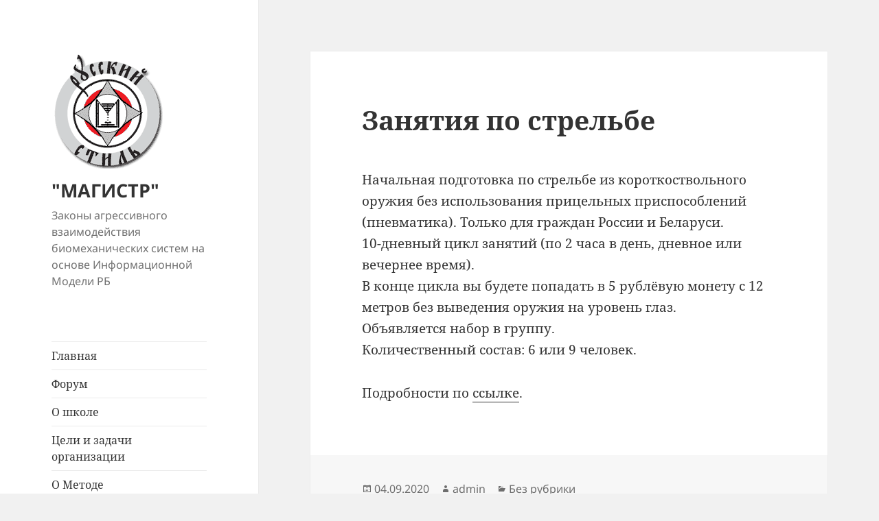

--- FILE ---
content_type: text/html; charset=UTF-8
request_url: https://magistr-rbim.ru/?p=193
body_size: 41887
content:
<!DOCTYPE html>
<html lang="ru-RU" class="no-js">
<head>
	<meta charset="UTF-8">
	<meta name="viewport" content="width=device-width">
	<link rel="profile" href="https://gmpg.org/xfn/11">
	<link rel="pingback" href="https://magistr-rbim.ru/xmlrpc.php">
	<script>(function(html){html.className = html.className.replace(/\bno-js\b/,'js')})(document.documentElement);</script>
<title>Занятия по стрельбе &#8211; &quot;МАГИСТР&quot;</title>
<meta name='robots' content='max-image-preview:large' />
<link rel="alternate" type="application/rss+xml" title="&quot;МАГИСТР&quot; &raquo; Лента" href="https://magistr-rbim.ru/?feed=rss2" />
<link rel="alternate" type="application/rss+xml" title="&quot;МАГИСТР&quot; &raquo; Лента комментариев" href="https://magistr-rbim.ru/?feed=comments-rss2" />
<link rel="alternate" type="application/rss+xml" title="&quot;МАГИСТР&quot; &raquo; Лента комментариев к &laquo;Занятия по стрельбе&raquo;" href="https://magistr-rbim.ru/?feed=rss2&#038;p=193" />
<script>
window._wpemojiSettings = {"baseUrl":"https:\/\/s.w.org\/images\/core\/emoji\/15.0.3\/72x72\/","ext":".png","svgUrl":"https:\/\/s.w.org\/images\/core\/emoji\/15.0.3\/svg\/","svgExt":".svg","source":{"concatemoji":"https:\/\/magistr-rbim.ru\/wp-includes\/js\/wp-emoji-release.min.js?ver=6.5.3"}};
/*! This file is auto-generated */
!function(i,n){var o,s,e;function c(e){try{var t={supportTests:e,timestamp:(new Date).valueOf()};sessionStorage.setItem(o,JSON.stringify(t))}catch(e){}}function p(e,t,n){e.clearRect(0,0,e.canvas.width,e.canvas.height),e.fillText(t,0,0);var t=new Uint32Array(e.getImageData(0,0,e.canvas.width,e.canvas.height).data),r=(e.clearRect(0,0,e.canvas.width,e.canvas.height),e.fillText(n,0,0),new Uint32Array(e.getImageData(0,0,e.canvas.width,e.canvas.height).data));return t.every(function(e,t){return e===r[t]})}function u(e,t,n){switch(t){case"flag":return n(e,"\ud83c\udff3\ufe0f\u200d\u26a7\ufe0f","\ud83c\udff3\ufe0f\u200b\u26a7\ufe0f")?!1:!n(e,"\ud83c\uddfa\ud83c\uddf3","\ud83c\uddfa\u200b\ud83c\uddf3")&&!n(e,"\ud83c\udff4\udb40\udc67\udb40\udc62\udb40\udc65\udb40\udc6e\udb40\udc67\udb40\udc7f","\ud83c\udff4\u200b\udb40\udc67\u200b\udb40\udc62\u200b\udb40\udc65\u200b\udb40\udc6e\u200b\udb40\udc67\u200b\udb40\udc7f");case"emoji":return!n(e,"\ud83d\udc26\u200d\u2b1b","\ud83d\udc26\u200b\u2b1b")}return!1}function f(e,t,n){var r="undefined"!=typeof WorkerGlobalScope&&self instanceof WorkerGlobalScope?new OffscreenCanvas(300,150):i.createElement("canvas"),a=r.getContext("2d",{willReadFrequently:!0}),o=(a.textBaseline="top",a.font="600 32px Arial",{});return e.forEach(function(e){o[e]=t(a,e,n)}),o}function t(e){var t=i.createElement("script");t.src=e,t.defer=!0,i.head.appendChild(t)}"undefined"!=typeof Promise&&(o="wpEmojiSettingsSupports",s=["flag","emoji"],n.supports={everything:!0,everythingExceptFlag:!0},e=new Promise(function(e){i.addEventListener("DOMContentLoaded",e,{once:!0})}),new Promise(function(t){var n=function(){try{var e=JSON.parse(sessionStorage.getItem(o));if("object"==typeof e&&"number"==typeof e.timestamp&&(new Date).valueOf()<e.timestamp+604800&&"object"==typeof e.supportTests)return e.supportTests}catch(e){}return null}();if(!n){if("undefined"!=typeof Worker&&"undefined"!=typeof OffscreenCanvas&&"undefined"!=typeof URL&&URL.createObjectURL&&"undefined"!=typeof Blob)try{var e="postMessage("+f.toString()+"("+[JSON.stringify(s),u.toString(),p.toString()].join(",")+"));",r=new Blob([e],{type:"text/javascript"}),a=new Worker(URL.createObjectURL(r),{name:"wpTestEmojiSupports"});return void(a.onmessage=function(e){c(n=e.data),a.terminate(),t(n)})}catch(e){}c(n=f(s,u,p))}t(n)}).then(function(e){for(var t in e)n.supports[t]=e[t],n.supports.everything=n.supports.everything&&n.supports[t],"flag"!==t&&(n.supports.everythingExceptFlag=n.supports.everythingExceptFlag&&n.supports[t]);n.supports.everythingExceptFlag=n.supports.everythingExceptFlag&&!n.supports.flag,n.DOMReady=!1,n.readyCallback=function(){n.DOMReady=!0}}).then(function(){return e}).then(function(){var e;n.supports.everything||(n.readyCallback(),(e=n.source||{}).concatemoji?t(e.concatemoji):e.wpemoji&&e.twemoji&&(t(e.twemoji),t(e.wpemoji)))}))}((window,document),window._wpemojiSettings);
</script>
<style id='wp-emoji-styles-inline-css'>

	img.wp-smiley, img.emoji {
		display: inline !important;
		border: none !important;
		box-shadow: none !important;
		height: 1em !important;
		width: 1em !important;
		margin: 0 0.07em !important;
		vertical-align: -0.1em !important;
		background: none !important;
		padding: 0 !important;
	}
</style>
<link rel='stylesheet' id='wp-block-library-css' href='https://magistr-rbim.ru/wp-includes/css/dist/block-library/style.min.css?ver=6.5.3' media='all' />
<style id='wp-block-library-theme-inline-css'>
.wp-block-audio figcaption{color:#555;font-size:13px;text-align:center}.is-dark-theme .wp-block-audio figcaption{color:#ffffffa6}.wp-block-audio{margin:0 0 1em}.wp-block-code{border:1px solid #ccc;border-radius:4px;font-family:Menlo,Consolas,monaco,monospace;padding:.8em 1em}.wp-block-embed figcaption{color:#555;font-size:13px;text-align:center}.is-dark-theme .wp-block-embed figcaption{color:#ffffffa6}.wp-block-embed{margin:0 0 1em}.blocks-gallery-caption{color:#555;font-size:13px;text-align:center}.is-dark-theme .blocks-gallery-caption{color:#ffffffa6}.wp-block-image figcaption{color:#555;font-size:13px;text-align:center}.is-dark-theme .wp-block-image figcaption{color:#ffffffa6}.wp-block-image{margin:0 0 1em}.wp-block-pullquote{border-bottom:4px solid;border-top:4px solid;color:currentColor;margin-bottom:1.75em}.wp-block-pullquote cite,.wp-block-pullquote footer,.wp-block-pullquote__citation{color:currentColor;font-size:.8125em;font-style:normal;text-transform:uppercase}.wp-block-quote{border-left:.25em solid;margin:0 0 1.75em;padding-left:1em}.wp-block-quote cite,.wp-block-quote footer{color:currentColor;font-size:.8125em;font-style:normal;position:relative}.wp-block-quote.has-text-align-right{border-left:none;border-right:.25em solid;padding-left:0;padding-right:1em}.wp-block-quote.has-text-align-center{border:none;padding-left:0}.wp-block-quote.is-large,.wp-block-quote.is-style-large,.wp-block-quote.is-style-plain{border:none}.wp-block-search .wp-block-search__label{font-weight:700}.wp-block-search__button{border:1px solid #ccc;padding:.375em .625em}:where(.wp-block-group.has-background){padding:1.25em 2.375em}.wp-block-separator.has-css-opacity{opacity:.4}.wp-block-separator{border:none;border-bottom:2px solid;margin-left:auto;margin-right:auto}.wp-block-separator.has-alpha-channel-opacity{opacity:1}.wp-block-separator:not(.is-style-wide):not(.is-style-dots){width:100px}.wp-block-separator.has-background:not(.is-style-dots){border-bottom:none;height:1px}.wp-block-separator.has-background:not(.is-style-wide):not(.is-style-dots){height:2px}.wp-block-table{margin:0 0 1em}.wp-block-table td,.wp-block-table th{word-break:normal}.wp-block-table figcaption{color:#555;font-size:13px;text-align:center}.is-dark-theme .wp-block-table figcaption{color:#ffffffa6}.wp-block-video figcaption{color:#555;font-size:13px;text-align:center}.is-dark-theme .wp-block-video figcaption{color:#ffffffa6}.wp-block-video{margin:0 0 1em}.wp-block-template-part.has-background{margin-bottom:0;margin-top:0;padding:1.25em 2.375em}
</style>
<link rel='stylesheet' id='wpzoom-social-icons-block-style-css' href='https://magistr-rbim.ru/wp-content/plugins/social-icons-widget-by-wpzoom/block/dist/style-wpzoom-social-icons.css?ver=4.2.15' media='all' />
<style id='classic-theme-styles-inline-css'>
/*! This file is auto-generated */
.wp-block-button__link{color:#fff;background-color:#32373c;border-radius:9999px;box-shadow:none;text-decoration:none;padding:calc(.667em + 2px) calc(1.333em + 2px);font-size:1.125em}.wp-block-file__button{background:#32373c;color:#fff;text-decoration:none}
</style>
<style id='global-styles-inline-css'>
body{--wp--preset--color--black: #000000;--wp--preset--color--cyan-bluish-gray: #abb8c3;--wp--preset--color--white: #fff;--wp--preset--color--pale-pink: #f78da7;--wp--preset--color--vivid-red: #cf2e2e;--wp--preset--color--luminous-vivid-orange: #ff6900;--wp--preset--color--luminous-vivid-amber: #fcb900;--wp--preset--color--light-green-cyan: #7bdcb5;--wp--preset--color--vivid-green-cyan: #00d084;--wp--preset--color--pale-cyan-blue: #8ed1fc;--wp--preset--color--vivid-cyan-blue: #0693e3;--wp--preset--color--vivid-purple: #9b51e0;--wp--preset--color--dark-gray: #111;--wp--preset--color--light-gray: #f1f1f1;--wp--preset--color--yellow: #f4ca16;--wp--preset--color--dark-brown: #352712;--wp--preset--color--medium-pink: #e53b51;--wp--preset--color--light-pink: #ffe5d1;--wp--preset--color--dark-purple: #2e2256;--wp--preset--color--purple: #674970;--wp--preset--color--blue-gray: #22313f;--wp--preset--color--bright-blue: #55c3dc;--wp--preset--color--light-blue: #e9f2f9;--wp--preset--gradient--vivid-cyan-blue-to-vivid-purple: linear-gradient(135deg,rgba(6,147,227,1) 0%,rgb(155,81,224) 100%);--wp--preset--gradient--light-green-cyan-to-vivid-green-cyan: linear-gradient(135deg,rgb(122,220,180) 0%,rgb(0,208,130) 100%);--wp--preset--gradient--luminous-vivid-amber-to-luminous-vivid-orange: linear-gradient(135deg,rgba(252,185,0,1) 0%,rgba(255,105,0,1) 100%);--wp--preset--gradient--luminous-vivid-orange-to-vivid-red: linear-gradient(135deg,rgba(255,105,0,1) 0%,rgb(207,46,46) 100%);--wp--preset--gradient--very-light-gray-to-cyan-bluish-gray: linear-gradient(135deg,rgb(238,238,238) 0%,rgb(169,184,195) 100%);--wp--preset--gradient--cool-to-warm-spectrum: linear-gradient(135deg,rgb(74,234,220) 0%,rgb(151,120,209) 20%,rgb(207,42,186) 40%,rgb(238,44,130) 60%,rgb(251,105,98) 80%,rgb(254,248,76) 100%);--wp--preset--gradient--blush-light-purple: linear-gradient(135deg,rgb(255,206,236) 0%,rgb(152,150,240) 100%);--wp--preset--gradient--blush-bordeaux: linear-gradient(135deg,rgb(254,205,165) 0%,rgb(254,45,45) 50%,rgb(107,0,62) 100%);--wp--preset--gradient--luminous-dusk: linear-gradient(135deg,rgb(255,203,112) 0%,rgb(199,81,192) 50%,rgb(65,88,208) 100%);--wp--preset--gradient--pale-ocean: linear-gradient(135deg,rgb(255,245,203) 0%,rgb(182,227,212) 50%,rgb(51,167,181) 100%);--wp--preset--gradient--electric-grass: linear-gradient(135deg,rgb(202,248,128) 0%,rgb(113,206,126) 100%);--wp--preset--gradient--midnight: linear-gradient(135deg,rgb(2,3,129) 0%,rgb(40,116,252) 100%);--wp--preset--gradient--dark-gray-gradient-gradient: linear-gradient(90deg, rgba(17,17,17,1) 0%, rgba(42,42,42,1) 100%);--wp--preset--gradient--light-gray-gradient: linear-gradient(90deg, rgba(241,241,241,1) 0%, rgba(215,215,215,1) 100%);--wp--preset--gradient--white-gradient: linear-gradient(90deg, rgba(255,255,255,1) 0%, rgba(230,230,230,1) 100%);--wp--preset--gradient--yellow-gradient: linear-gradient(90deg, rgba(244,202,22,1) 0%, rgba(205,168,10,1) 100%);--wp--preset--gradient--dark-brown-gradient: linear-gradient(90deg, rgba(53,39,18,1) 0%, rgba(91,67,31,1) 100%);--wp--preset--gradient--medium-pink-gradient: linear-gradient(90deg, rgba(229,59,81,1) 0%, rgba(209,28,51,1) 100%);--wp--preset--gradient--light-pink-gradient: linear-gradient(90deg, rgba(255,229,209,1) 0%, rgba(255,200,158,1) 100%);--wp--preset--gradient--dark-purple-gradient: linear-gradient(90deg, rgba(46,34,86,1) 0%, rgba(66,48,123,1) 100%);--wp--preset--gradient--purple-gradient: linear-gradient(90deg, rgba(103,73,112,1) 0%, rgba(131,93,143,1) 100%);--wp--preset--gradient--blue-gray-gradient: linear-gradient(90deg, rgba(34,49,63,1) 0%, rgba(52,75,96,1) 100%);--wp--preset--gradient--bright-blue-gradient: linear-gradient(90deg, rgba(85,195,220,1) 0%, rgba(43,180,211,1) 100%);--wp--preset--gradient--light-blue-gradient: linear-gradient(90deg, rgba(233,242,249,1) 0%, rgba(193,218,238,1) 100%);--wp--preset--font-size--small: 13px;--wp--preset--font-size--medium: 20px;--wp--preset--font-size--large: 36px;--wp--preset--font-size--x-large: 42px;--wp--preset--spacing--20: 0.44rem;--wp--preset--spacing--30: 0.67rem;--wp--preset--spacing--40: 1rem;--wp--preset--spacing--50: 1.5rem;--wp--preset--spacing--60: 2.25rem;--wp--preset--spacing--70: 3.38rem;--wp--preset--spacing--80: 5.06rem;--wp--preset--shadow--natural: 6px 6px 9px rgba(0, 0, 0, 0.2);--wp--preset--shadow--deep: 12px 12px 50px rgba(0, 0, 0, 0.4);--wp--preset--shadow--sharp: 6px 6px 0px rgba(0, 0, 0, 0.2);--wp--preset--shadow--outlined: 6px 6px 0px -3px rgba(255, 255, 255, 1), 6px 6px rgba(0, 0, 0, 1);--wp--preset--shadow--crisp: 6px 6px 0px rgba(0, 0, 0, 1);}:where(.is-layout-flex){gap: 0.5em;}:where(.is-layout-grid){gap: 0.5em;}body .is-layout-flex{display: flex;}body .is-layout-flex{flex-wrap: wrap;align-items: center;}body .is-layout-flex > *{margin: 0;}body .is-layout-grid{display: grid;}body .is-layout-grid > *{margin: 0;}:where(.wp-block-columns.is-layout-flex){gap: 2em;}:where(.wp-block-columns.is-layout-grid){gap: 2em;}:where(.wp-block-post-template.is-layout-flex){gap: 1.25em;}:where(.wp-block-post-template.is-layout-grid){gap: 1.25em;}.has-black-color{color: var(--wp--preset--color--black) !important;}.has-cyan-bluish-gray-color{color: var(--wp--preset--color--cyan-bluish-gray) !important;}.has-white-color{color: var(--wp--preset--color--white) !important;}.has-pale-pink-color{color: var(--wp--preset--color--pale-pink) !important;}.has-vivid-red-color{color: var(--wp--preset--color--vivid-red) !important;}.has-luminous-vivid-orange-color{color: var(--wp--preset--color--luminous-vivid-orange) !important;}.has-luminous-vivid-amber-color{color: var(--wp--preset--color--luminous-vivid-amber) !important;}.has-light-green-cyan-color{color: var(--wp--preset--color--light-green-cyan) !important;}.has-vivid-green-cyan-color{color: var(--wp--preset--color--vivid-green-cyan) !important;}.has-pale-cyan-blue-color{color: var(--wp--preset--color--pale-cyan-blue) !important;}.has-vivid-cyan-blue-color{color: var(--wp--preset--color--vivid-cyan-blue) !important;}.has-vivid-purple-color{color: var(--wp--preset--color--vivid-purple) !important;}.has-black-background-color{background-color: var(--wp--preset--color--black) !important;}.has-cyan-bluish-gray-background-color{background-color: var(--wp--preset--color--cyan-bluish-gray) !important;}.has-white-background-color{background-color: var(--wp--preset--color--white) !important;}.has-pale-pink-background-color{background-color: var(--wp--preset--color--pale-pink) !important;}.has-vivid-red-background-color{background-color: var(--wp--preset--color--vivid-red) !important;}.has-luminous-vivid-orange-background-color{background-color: var(--wp--preset--color--luminous-vivid-orange) !important;}.has-luminous-vivid-amber-background-color{background-color: var(--wp--preset--color--luminous-vivid-amber) !important;}.has-light-green-cyan-background-color{background-color: var(--wp--preset--color--light-green-cyan) !important;}.has-vivid-green-cyan-background-color{background-color: var(--wp--preset--color--vivid-green-cyan) !important;}.has-pale-cyan-blue-background-color{background-color: var(--wp--preset--color--pale-cyan-blue) !important;}.has-vivid-cyan-blue-background-color{background-color: var(--wp--preset--color--vivid-cyan-blue) !important;}.has-vivid-purple-background-color{background-color: var(--wp--preset--color--vivid-purple) !important;}.has-black-border-color{border-color: var(--wp--preset--color--black) !important;}.has-cyan-bluish-gray-border-color{border-color: var(--wp--preset--color--cyan-bluish-gray) !important;}.has-white-border-color{border-color: var(--wp--preset--color--white) !important;}.has-pale-pink-border-color{border-color: var(--wp--preset--color--pale-pink) !important;}.has-vivid-red-border-color{border-color: var(--wp--preset--color--vivid-red) !important;}.has-luminous-vivid-orange-border-color{border-color: var(--wp--preset--color--luminous-vivid-orange) !important;}.has-luminous-vivid-amber-border-color{border-color: var(--wp--preset--color--luminous-vivid-amber) !important;}.has-light-green-cyan-border-color{border-color: var(--wp--preset--color--light-green-cyan) !important;}.has-vivid-green-cyan-border-color{border-color: var(--wp--preset--color--vivid-green-cyan) !important;}.has-pale-cyan-blue-border-color{border-color: var(--wp--preset--color--pale-cyan-blue) !important;}.has-vivid-cyan-blue-border-color{border-color: var(--wp--preset--color--vivid-cyan-blue) !important;}.has-vivid-purple-border-color{border-color: var(--wp--preset--color--vivid-purple) !important;}.has-vivid-cyan-blue-to-vivid-purple-gradient-background{background: var(--wp--preset--gradient--vivid-cyan-blue-to-vivid-purple) !important;}.has-light-green-cyan-to-vivid-green-cyan-gradient-background{background: var(--wp--preset--gradient--light-green-cyan-to-vivid-green-cyan) !important;}.has-luminous-vivid-amber-to-luminous-vivid-orange-gradient-background{background: var(--wp--preset--gradient--luminous-vivid-amber-to-luminous-vivid-orange) !important;}.has-luminous-vivid-orange-to-vivid-red-gradient-background{background: var(--wp--preset--gradient--luminous-vivid-orange-to-vivid-red) !important;}.has-very-light-gray-to-cyan-bluish-gray-gradient-background{background: var(--wp--preset--gradient--very-light-gray-to-cyan-bluish-gray) !important;}.has-cool-to-warm-spectrum-gradient-background{background: var(--wp--preset--gradient--cool-to-warm-spectrum) !important;}.has-blush-light-purple-gradient-background{background: var(--wp--preset--gradient--blush-light-purple) !important;}.has-blush-bordeaux-gradient-background{background: var(--wp--preset--gradient--blush-bordeaux) !important;}.has-luminous-dusk-gradient-background{background: var(--wp--preset--gradient--luminous-dusk) !important;}.has-pale-ocean-gradient-background{background: var(--wp--preset--gradient--pale-ocean) !important;}.has-electric-grass-gradient-background{background: var(--wp--preset--gradient--electric-grass) !important;}.has-midnight-gradient-background{background: var(--wp--preset--gradient--midnight) !important;}.has-small-font-size{font-size: var(--wp--preset--font-size--small) !important;}.has-medium-font-size{font-size: var(--wp--preset--font-size--medium) !important;}.has-large-font-size{font-size: var(--wp--preset--font-size--large) !important;}.has-x-large-font-size{font-size: var(--wp--preset--font-size--x-large) !important;}
.wp-block-navigation a:where(:not(.wp-element-button)){color: inherit;}
:where(.wp-block-post-template.is-layout-flex){gap: 1.25em;}:where(.wp-block-post-template.is-layout-grid){gap: 1.25em;}
:where(.wp-block-columns.is-layout-flex){gap: 2em;}:where(.wp-block-columns.is-layout-grid){gap: 2em;}
.wp-block-pullquote{font-size: 1.5em;line-height: 1.6;}
</style>
<link rel='stylesheet' id='twentyfifteen-fonts-css' href='https://magistr-rbim.ru/wp-content/themes/twentyfifteen/assets/fonts/noto-sans-plus-noto-serif-plus-inconsolata.css?ver=20230328' media='all' />
<link rel='stylesheet' id='genericons-css' href='https://magistr-rbim.ru/wp-content/themes/twentyfifteen/genericons/genericons.css?ver=20201026' media='all' />
<link rel='stylesheet' id='twentyfifteen-style-css' href='https://magistr-rbim.ru/wp-content/themes/twentyfifteen/style.css?ver=20231107' media='all' />
<link rel='stylesheet' id='twentyfifteen-block-style-css' href='https://magistr-rbim.ru/wp-content/themes/twentyfifteen/css/blocks.css?ver=20230623' media='all' />
<link rel='stylesheet' id='wpzoom-social-icons-socicon-css' href='https://magistr-rbim.ru/wp-content/plugins/social-icons-widget-by-wpzoom/assets/css/wpzoom-socicon.css?ver=1702244268' media='all' />
<link rel='stylesheet' id='wpzoom-social-icons-genericons-css' href='https://magistr-rbim.ru/wp-content/plugins/social-icons-widget-by-wpzoom/assets/css/genericons.css?ver=1702244268' media='all' />
<link rel='stylesheet' id='wpzoom-social-icons-academicons-css' href='https://magistr-rbim.ru/wp-content/plugins/social-icons-widget-by-wpzoom/assets/css/academicons.min.css?ver=1702244268' media='all' />
<link rel='stylesheet' id='wpzoom-social-icons-font-awesome-3-css' href='https://magistr-rbim.ru/wp-content/plugins/social-icons-widget-by-wpzoom/assets/css/font-awesome-3.min.css?ver=1702244268' media='all' />
<link rel='stylesheet' id='dashicons-css' href='https://magistr-rbim.ru/wp-includes/css/dashicons.min.css?ver=6.5.3' media='all' />
<link rel='stylesheet' id='wpzoom-social-icons-styles-css' href='https://magistr-rbim.ru/wp-content/plugins/social-icons-widget-by-wpzoom/assets/css/wpzoom-social-icons-styles.css?ver=1702244268' media='all' />
<link rel='preload' as='font'  id='wpzoom-social-icons-font-academicons-woff2-css' href='https://magistr-rbim.ru/wp-content/plugins/social-icons-widget-by-wpzoom/assets/font/academicons.woff2?v=1.9.2' type='font/woff2' crossorigin />
<link rel='preload' as='font'  id='wpzoom-social-icons-font-fontawesome-3-woff2-css' href='https://magistr-rbim.ru/wp-content/plugins/social-icons-widget-by-wpzoom/assets/font/fontawesome-webfont.woff2?v=4.7.0' type='font/woff2' crossorigin />
<link rel='preload' as='font'  id='wpzoom-social-icons-font-genericons-woff-css' href='https://magistr-rbim.ru/wp-content/plugins/social-icons-widget-by-wpzoom/assets/font/Genericons.woff' type='font/woff' crossorigin />
<link rel='preload' as='font'  id='wpzoom-social-icons-font-socicon-woff2-css' href='https://magistr-rbim.ru/wp-content/plugins/social-icons-widget-by-wpzoom/assets/font/socicon.woff2?v=4.2.15' type='font/woff2' crossorigin />
<script src="https://magistr-rbim.ru/wp-includes/js/jquery/jquery.min.js?ver=3.7.1" id="jquery-core-js"></script>
<script src="https://magistr-rbim.ru/wp-includes/js/jquery/jquery-migrate.min.js?ver=3.4.1" id="jquery-migrate-js"></script>
<script id="twentyfifteen-script-js-extra">
var screenReaderText = {"expand":"<span class=\"screen-reader-text\">\u0440\u0430\u0441\u043a\u0440\u044b\u0442\u044c \u0434\u043e\u0447\u0435\u0440\u043d\u0435\u0435 \u043c\u0435\u043d\u044e<\/span>","collapse":"<span class=\"screen-reader-text\">\u0441\u0432\u0435\u0440\u043d\u0443\u0442\u044c \u0434\u043e\u0447\u0435\u0440\u043d\u0435\u0435 \u043c\u0435\u043d\u044e<\/span>"};
</script>
<script src="https://magistr-rbim.ru/wp-content/themes/twentyfifteen/js/functions.js?ver=20221101" id="twentyfifteen-script-js" defer data-wp-strategy="defer"></script>
<link rel="https://api.w.org/" href="https://magistr-rbim.ru/index.php?rest_route=/" /><link rel="alternate" type="application/json" href="https://magistr-rbim.ru/index.php?rest_route=/wp/v2/posts/193" /><link rel="EditURI" type="application/rsd+xml" title="RSD" href="https://magistr-rbim.ru/xmlrpc.php?rsd" />
<meta name="generator" content="WordPress 6.5.3" />
<link rel="canonical" href="https://magistr-rbim.ru/?p=193" />
<link rel='shortlink' href='https://magistr-rbim.ru/?p=193' />
<link rel="alternate" type="application/json+oembed" href="https://magistr-rbim.ru/index.php?rest_route=%2Foembed%2F1.0%2Fembed&#038;url=https%3A%2F%2Fmagistr-rbim.ru%2F%3Fp%3D193" />
<link rel="alternate" type="text/xml+oembed" href="https://magistr-rbim.ru/index.php?rest_route=%2Foembed%2F1.0%2Fembed&#038;url=https%3A%2F%2Fmagistr-rbim.ru%2F%3Fp%3D193&#038;format=xml" />
<!-- Yandex.Metrika counter by Yandex Metrica Plugin -->
<script type="text/javascript" >
    (function(m,e,t,r,i,k,a){m[i]=m[i]||function(){(m[i].a=m[i].a||[]).push(arguments)};
        m[i].l=1*new Date();k=e.createElement(t),a=e.getElementsByTagName(t)[0],k.async=1,k.src=r,a.parentNode.insertBefore(k,a)})
    (window, document, "script", "https://mc.yandex.ru/metrika/tag.js", "ym");

    ym(54149935, "init", {
        id:54149935,
        clickmap:true,
        trackLinks:true,
        accurateTrackBounce:false,
        webvisor:true,
	        });
</script>
<noscript><div><img src="https://mc.yandex.ru/watch/54149935" style="position:absolute; left:-9999px;" alt="" /></div></noscript>
<!-- /Yandex.Metrika counter -->
<link rel="icon" href="https://magistr-rbim.ru/wp-content/uploads/2019/06/logo1-150x150.gif" sizes="32x32" />
<link rel="icon" href="https://magistr-rbim.ru/wp-content/uploads/2019/06/logo1.gif" sizes="192x192" />
<link rel="apple-touch-icon" href="https://magistr-rbim.ru/wp-content/uploads/2019/06/logo1.gif" />
<meta name="msapplication-TileImage" content="https://magistr-rbim.ru/wp-content/uploads/2019/06/logo1.gif" />
</head>

<body class="post-template-default single single-post postid-193 single-format-standard wp-custom-logo wp-embed-responsive">
<div id="page" class="hfeed site">
	<a class="skip-link screen-reader-text" href="#content">
		Перейти к содержимому	</a>

	<div id="sidebar" class="sidebar">
		<header id="masthead" class="site-header">
			<div class="site-branding">
				<a href="https://magistr-rbim.ru/" class="custom-logo-link" rel="home"><img width="162" height="171" src="https://magistr-rbim.ru/wp-content/uploads/2019/06/logo1.gif" class="custom-logo" alt="logo" decoding="async" /></a>						<p class="site-title"><a href="https://magistr-rbim.ru/" rel="home">&quot;МАГИСТР&quot;</a></p>
												<p class="site-description">Законы агрессивного взаимодействия биомеханических систем на основе Информационной Модели РБ</p>
										<button class="secondary-toggle">Меню и виджеты</button>
			</div><!-- .site-branding -->
		</header><!-- .site-header -->

			<div id="secondary" class="secondary">

					<nav id="site-navigation" class="main-navigation">
				<div class="menu-%d0%b3%d0%bb%d0%b0%d0%b2%d0%bd%d0%be%d0%b5-%d0%bc%d0%b5%d0%bd%d1%8e-container"><ul id="menu-%d0%b3%d0%bb%d0%b0%d0%b2%d0%bd%d0%be%d0%b5-%d0%bc%d0%b5%d0%bd%d1%8e" class="nav-menu"><li id="menu-item-22" class="menu-item menu-item-type-custom menu-item-object-custom menu-item-home menu-item-22"><a href="https://magistr-rbim.ru">Главная</a></li>
<li id="menu-item-44" class="menu-item menu-item-type-custom menu-item-object-custom menu-item-44"><a href="https://forum.magistr-rbim.ru">Форум</a></li>
<li id="menu-item-23" class="menu-item menu-item-type-post_type menu-item-object-page menu-item-23"><a href="https://magistr-rbim.ru/?page_id=13">О школе</a></li>
<li id="menu-item-24" class="menu-item menu-item-type-post_type menu-item-object-page menu-item-24"><a href="https://magistr-rbim.ru/?page_id=15">Цели и задачи организации</a></li>
<li id="menu-item-25" class="menu-item menu-item-type-post_type menu-item-object-page menu-item-25"><a href="https://magistr-rbim.ru/?page_id=17">О Методе</a></li>
<li id="menu-item-27" class="menu-item menu-item-type-post_type menu-item-object-page menu-item-27"><a href="https://magistr-rbim.ru/?page_id=19">Контакты</a></li>
<li id="menu-item-26" class="menu-item menu-item-type-post_type menu-item-object-page menu-item-privacy-policy menu-item-26"><a rel="privacy-policy" href="https://magistr-rbim.ru/?page_id=3">Политика конфиденциальности</a></li>
<li id="menu-item-48" class="menu-item menu-item-type-custom menu-item-object-custom menu-item-48"><a href="http://old.magistr-rbim.ru">Старый сайт</a></li>
<li id="menu-item-114" class="menu-item menu-item-type-custom menu-item-object-custom menu-item-114"><a href="http://old.magistr-rbim.ru/public.php">Статьи</a></li>
</ul></div>			</nav><!-- .main-navigation -->
		
		
					<div id="widget-area" class="widget-area" role="complementary">
				<aside id="zoom-social-icons-widget-2" class="widget zoom-social-icons-widget"><h2 class="widget-title">Социальные сети</h2>
		
<ul class="zoom-social-icons-list zoom-social-icons-list--with-canvas zoom-social-icons-list--rounded zoom-social-icons-list--no-labels">

		
				<li class="zoom-social_icons-list__item">
		<a class="zoom-social_icons-list__link" href="https://t.me/magistr_rbim" target="_blank" title="Default Label" >
									
						<span class="screen-reader-text">telegram</span>
			
						<span class="zoom-social_icons-list-span social-icon socicon socicon-telegram" data-hover-rule="background-color" data-hover-color="#0088cc" style="background-color : #0088cc; font-size: 18px; padding:8px" ></span>
			
					</a>
	</li>

	
				<li class="zoom-social_icons-list__item">
		<a class="zoom-social_icons-list__link" href="https://chat.whatsapp.com/CNO2LPv4oWiHMBHGCxchqt" target="_blank" title="Default Label" >
									
						<span class="screen-reader-text">whatsapp</span>
			
						<span class="zoom-social_icons-list-span social-icon socicon socicon-whatsapp" data-hover-rule="background-color" data-hover-color="#20B038" style="background-color : #20B038; font-size: 18px; padding:8px" ></span>
			
					</a>
	</li>

	
				<li class="zoom-social_icons-list__item">
		<a class="zoom-social_icons-list__link" href="https://www.youtube.com/user/vld400/" target="_blank" title="Default Label" >
									
						<span class="screen-reader-text">youtube</span>
			
						<span class="zoom-social_icons-list-span social-icon socicon socicon-youtube" data-hover-rule="background-color" data-hover-color="#e02a20" style="background-color : #e02a20; font-size: 18px; padding:8px" ></span>
			
					</a>
	</li>

	
				<li class="zoom-social_icons-list__item">
		<a class="zoom-social_icons-list__link" href="https://www.youtube.com/channel/UCWOIECts_ZDgekj5qtsoKag" target="_blank" title="Этикетка по умолчанию" >
									
						<span class="screen-reader-text">youtube</span>
			
						<span class="zoom-social_icons-list-span social-icon socicon socicon-youtube" data-hover-rule="background-color" data-hover-color="#e02a20" style="background-color : #e02a20; font-size: 18px; padding:8px" ></span>
			
					</a>
	</li>

	
				<li class="zoom-social_icons-list__item">
		<a class="zoom-social_icons-list__link" href="https://vk.com/rbimmagistr" target="_blank" title="Этикетка по умолчанию" >
									
						<span class="screen-reader-text">vkontakte</span>
			
						<span class="zoom-social_icons-list-span social-icon socicon socicon-vkontakte" data-hover-rule="background-color" data-hover-color="#5a7fa6" style="background-color : #5a7fa6; font-size: 18px; padding:8px" ></span>
			
					</a>
	</li>

	
</ul>

		</aside><aside id="search-2" class="widget widget_search"><form role="search" method="get" class="search-form" action="https://magistr-rbim.ru/">
				<label>
					<span class="screen-reader-text">Найти:</span>
					<input type="search" class="search-field" placeholder="Поиск&hellip;" value="" name="s" />
				</label>
				<input type="submit" class="search-submit screen-reader-text" value="Поиск" />
			</form></aside>
		<aside id="recent-posts-2" class="widget widget_recent_entries">
		<h2 class="widget-title">Последние записи</h2><nav aria-label="Последние записи">
		<ul>
											<li>
					<a href="https://magistr-rbim.ru/?p=488">Поправка прицела</a>
									</li>
											<li>
					<a href="https://magistr-rbim.ru/?p=484">Обращение к участникам зимнего 2025г семинара</a>
									</li>
											<li>
					<a href="https://magistr-rbim.ru/?p=481">Семинар в декабре 2025г.</a>
									</li>
											<li>
					<a href="https://magistr-rbim.ru/?p=479">Отчёт о проведённом осеннем  семинаре школы &#8220;МАГИСТР&#8221;.</a>
									</li>
											<li>
					<a href="https://magistr-rbim.ru/?p=477">Время пришло!</a>
									</li>
					</ul>

		</nav></aside><aside id="archives-2" class="widget widget_archive"><h2 class="widget-title">Архивы</h2><nav aria-label="Архивы">
			<ul>
					<li><a href='https://magistr-rbim.ru/?m=202511'>Ноябрь 2025</a></li>
	<li><a href='https://magistr-rbim.ru/?m=202510'>Октябрь 2025</a></li>
	<li><a href='https://magistr-rbim.ru/?m=202509'>Сентябрь 2025</a></li>
	<li><a href='https://magistr-rbim.ru/?m=202508'>Август 2025</a></li>
	<li><a href='https://magistr-rbim.ru/?m=202506'>Июнь 2025</a></li>
	<li><a href='https://magistr-rbim.ru/?m=202505'>Май 2025</a></li>
	<li><a href='https://magistr-rbim.ru/?m=202504'>Апрель 2025</a></li>
	<li><a href='https://magistr-rbim.ru/?m=202412'>Декабрь 2024</a></li>
	<li><a href='https://magistr-rbim.ru/?m=202409'>Сентябрь 2024</a></li>
	<li><a href='https://magistr-rbim.ru/?m=202408'>Август 2024</a></li>
	<li><a href='https://magistr-rbim.ru/?m=202406'>Июнь 2024</a></li>
	<li><a href='https://magistr-rbim.ru/?m=202405'>Май 2024</a></li>
	<li><a href='https://magistr-rbim.ru/?m=202403'>Март 2024</a></li>
	<li><a href='https://magistr-rbim.ru/?m=202402'>Февраль 2024</a></li>
	<li><a href='https://magistr-rbim.ru/?m=202401'>Январь 2024</a></li>
	<li><a href='https://magistr-rbim.ru/?m=202311'>Ноябрь 2023</a></li>
	<li><a href='https://magistr-rbim.ru/?m=202310'>Октябрь 2023</a></li>
	<li><a href='https://magistr-rbim.ru/?m=202309'>Сентябрь 2023</a></li>
	<li><a href='https://magistr-rbim.ru/?m=202308'>Август 2023</a></li>
	<li><a href='https://magistr-rbim.ru/?m=202303'>Март 2023</a></li>
	<li><a href='https://magistr-rbim.ru/?m=202212'>Декабрь 2022</a></li>
	<li><a href='https://magistr-rbim.ru/?m=202211'>Ноябрь 2022</a></li>
	<li><a href='https://magistr-rbim.ru/?m=202208'>Август 2022</a></li>
	<li><a href='https://magistr-rbim.ru/?m=202205'>Май 2022</a></li>
	<li><a href='https://magistr-rbim.ru/?m=202204'>Апрель 2022</a></li>
	<li><a href='https://magistr-rbim.ru/?m=202203'>Март 2022</a></li>
	<li><a href='https://magistr-rbim.ru/?m=202202'>Февраль 2022</a></li>
	<li><a href='https://magistr-rbim.ru/?m=202201'>Январь 2022</a></li>
	<li><a href='https://magistr-rbim.ru/?m=202112'>Декабрь 2021</a></li>
	<li><a href='https://magistr-rbim.ru/?m=202111'>Ноябрь 2021</a></li>
	<li><a href='https://magistr-rbim.ru/?m=202110'>Октябрь 2021</a></li>
	<li><a href='https://magistr-rbim.ru/?m=202109'>Сентябрь 2021</a></li>
	<li><a href='https://magistr-rbim.ru/?m=202108'>Август 2021</a></li>
	<li><a href='https://magistr-rbim.ru/?m=202107'>Июль 2021</a></li>
	<li><a href='https://magistr-rbim.ru/?m=202105'>Май 2021</a></li>
	<li><a href='https://magistr-rbim.ru/?m=202103'>Март 2021</a></li>
	<li><a href='https://magistr-rbim.ru/?m=202102'>Февраль 2021</a></li>
	<li><a href='https://magistr-rbim.ru/?m=202011'>Ноябрь 2020</a></li>
	<li><a href='https://magistr-rbim.ru/?m=202010'>Октябрь 2020</a></li>
	<li><a href='https://magistr-rbim.ru/?m=202009'>Сентябрь 2020</a></li>
	<li><a href='https://magistr-rbim.ru/?m=202008'>Август 2020</a></li>
	<li><a href='https://magistr-rbim.ru/?m=202005'>Май 2020</a></li>
	<li><a href='https://magistr-rbim.ru/?m=202004'>Апрель 2020</a></li>
	<li><a href='https://magistr-rbim.ru/?m=202003'>Март 2020</a></li>
	<li><a href='https://magistr-rbim.ru/?m=202002'>Февраль 2020</a></li>
	<li><a href='https://magistr-rbim.ru/?m=202001'>Январь 2020</a></li>
	<li><a href='https://magistr-rbim.ru/?m=201911'>Ноябрь 2019</a></li>
	<li><a href='https://magistr-rbim.ru/?m=201910'>Октябрь 2019</a></li>
	<li><a href='https://magistr-rbim.ru/?m=201909'>Сентябрь 2019</a></li>
	<li><a href='https://magistr-rbim.ru/?m=201907'>Июль 2019</a></li>
	<li><a href='https://magistr-rbim.ru/?m=201906'>Июнь 2019</a></li>
			</ul>

			</nav></aside><aside id="categories-2" class="widget widget_categories"><h2 class="widget-title">Рубрики</h2><nav aria-label="Рубрики">
			<ul>
					<li class="cat-item cat-item-1"><a href="https://magistr-rbim.ru/?cat=1">Без рубрики</a>
</li>
	<li class="cat-item cat-item-3"><a href="https://magistr-rbim.ru/?cat=3">Объявления</a>
</li>
	<li class="cat-item cat-item-5"><a href="https://magistr-rbim.ru/?cat=5">Отчёты</a>
</li>
			</ul>

			</nav></aside><aside id="meta-2" class="widget widget_meta"><h2 class="widget-title">Мета</h2><nav aria-label="Мета">
		<ul>
						<li><a href="https://magistr-rbim.ru/wp-login.php">Войти</a></li>
			<li><a href="https://magistr-rbim.ru/?feed=rss2">Лента записей</a></li>
			<li><a href="https://magistr-rbim.ru/?feed=comments-rss2">Лента комментариев</a></li>

			<li><a href="https://ru.wordpress.org/">WordPress.org</a></li>
		</ul>

		</nav></aside><aside id="text-3" class="widget widget_text"><h2 class="widget-title">Об Организации</h2>			<div class="textwidget"><div align="center">Автономная некоммерческая организация &#8220;Центр физического воспитания и развития систем личной безопасности «Магистр»</div>
<div align="center"></div>
<div align="center">Основной государственный регистрационный номер<br />
1147799004341</div>
<div align="center">20 марта 2014г г.Москва</div>
</div>
		</aside>			</div><!-- .widget-area -->
		
	</div><!-- .secondary -->

	</div><!-- .sidebar -->

	<div id="content" class="site-content">

	<div id="primary" class="content-area">
		<main id="main" class="site-main">

		
<article id="post-193" class="post-193 post type-post status-publish format-standard hentry category-1">
	
	<header class="entry-header">
		<h1 class="entry-title">Занятия по стрельбе</h1>	</header><!-- .entry-header -->

	<div class="entry-content">
		
<p>Начальная подготовка по стрельбе из короткоствольного оружия без использования прицельных приспособлений (пневматика). Только для граждан России и Беларуси.<br>10-дневный цикл занятий (по 2 часа в день, дневное или вечернее время).<br>В конце цикла вы будете попадать в 5 рублёвую монету с 12 метров без выведения оружия на уровень глаз.<br>Объявляется набор в группу.<br>Количественный состав: 6 или 9 человек.</p>



<p>Подробности по <a href="https://forum.magistr-rbim.ru/viewtopic.php?p=6955#p6955" data-type="URL" data-id="https://forum.magistr-rbim.ru/viewtopic.php?p=6955#p6955">ссылке</a>.</p>
	</div><!-- .entry-content -->

	
	<footer class="entry-footer">
		<span class="posted-on"><span class="screen-reader-text">Опубликовано </span><a href="https://magistr-rbim.ru/?p=193" rel="bookmark"><time class="entry-date published updated" datetime="2020-09-04T09:37:56+03:00">04.09.2020</time></a></span><span class="byline"><span class="author vcard"><span class="screen-reader-text">Автор </span><a class="url fn n" href="https://magistr-rbim.ru/?author=1">admin</a></span></span><span class="cat-links"><span class="screen-reader-text">Рубрики </span><a href="https://magistr-rbim.ru/?cat=1" rel="category">Без рубрики</a></span>			</footer><!-- .entry-footer -->

</article><!-- #post-193 -->

<div id="comments" class="comments-area">

	
	
		<div id="respond" class="comment-respond">
		<h3 id="reply-title" class="comment-reply-title">Добавить комментарий <small><a rel="nofollow" id="cancel-comment-reply-link" href="/?p=193#respond" style="display:none;">Отменить ответ</a></small></h3><p class="must-log-in">Для отправки комментария вам необходимо <a href="https://magistr-rbim.ru/wp-login.php?redirect_to=https%3A%2F%2Fmagistr-rbim.ru%2F%3Fp%3D193">авторизоваться</a>.</p>	</div><!-- #respond -->
	
</div><!-- .comments-area -->

	<nav class="navigation post-navigation" aria-label="Записи">
		<h2 class="screen-reader-text">Навигация по записям</h2>
		<div class="nav-links"><div class="nav-previous"><a href="https://magistr-rbim.ru/?p=190" rel="prev"><span class="meta-nav" aria-hidden="true">Назад</span> <span class="screen-reader-text">Предыдущая запись:</span> <span class="post-title">Благодарственный лист</span></a></div><div class="nav-next"><a href="https://magistr-rbim.ru/?p=195" rel="next"><span class="meta-nav" aria-hidden="true">Далее</span> <span class="screen-reader-text">Следующая запись:</span> <span class="post-title">Набор в учебную группу школы &#8220;МАГИСТ</span></a></div></div>
	</nav>
		</main><!-- .site-main -->
	</div><!-- .content-area -->


	</div><!-- .site-content -->

	<footer id="colophon" class="site-footer">
		<div class="site-info">
						<a class="privacy-policy-link" href="https://magistr-rbim.ru/?page_id=3" rel="privacy-policy">Политика конфиденциальности</a><span role="separator" aria-hidden="true"></span>			<a href="https://ru.wordpress.org/" class="imprint">
				Сайт работает на WordPress			</a>
		</div><!-- .site-info -->
	</footer><!-- .site-footer -->

</div><!-- .site -->

<script src="https://magistr-rbim.ru/wp-includes/js/comment-reply.min.js?ver=6.5.3" id="comment-reply-js" async data-wp-strategy="async"></script>
<script src="https://magistr-rbim.ru/wp-content/plugins/social-icons-widget-by-wpzoom/assets/js/social-icons-widget-frontend.js?ver=1702244268" id="zoom-social-icons-widget-frontend-js"></script>

</body>
</html>
